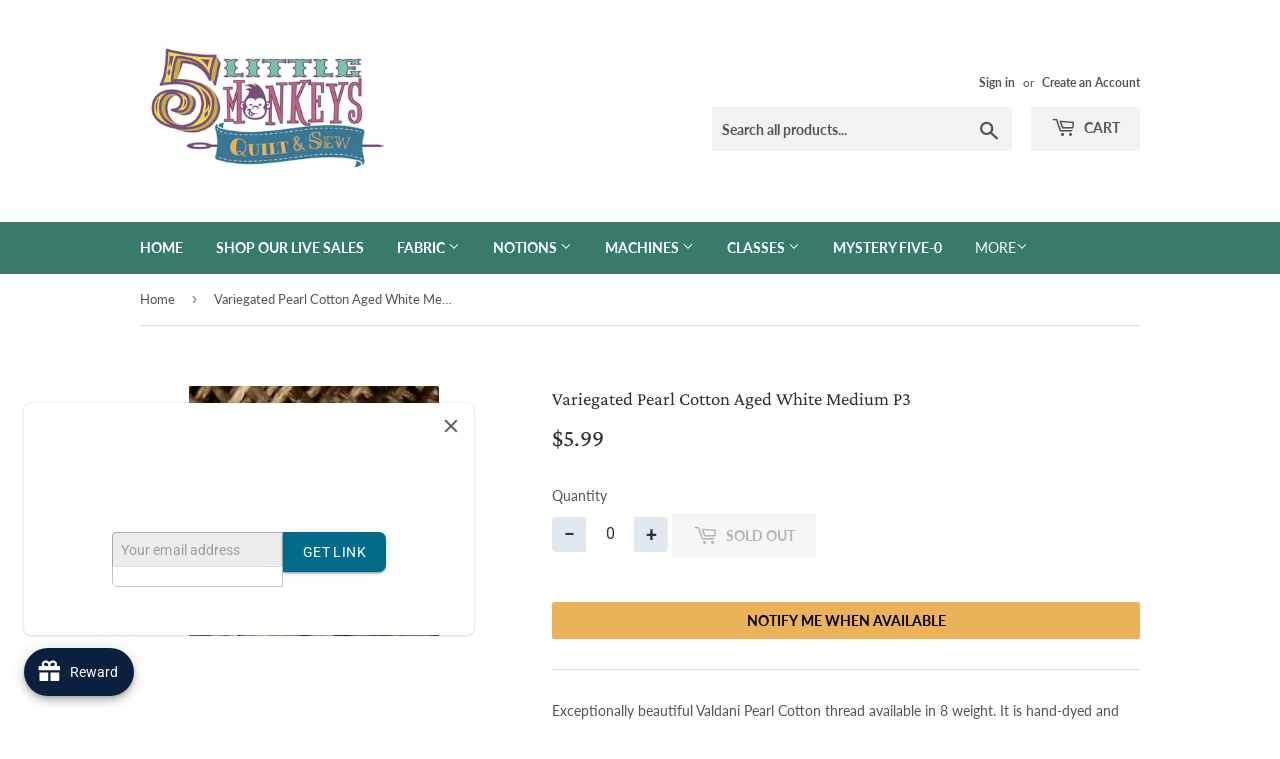

--- FILE ---
content_type: text/html; charset=UTF-8
request_url: https://api.commentsold.com/videeo/v1/sdk/5_little_monkeys_quiltingshvideeo?token=eyJjdHkiOiJKV1QiLCJhbGciOiJIUzI1NiIsInR5cCI6IkpXVCJ9.eyJpYXQiOjE3Njg1MTUwMzEsImlkIjoiOGNkZDkwODMtZDNhYy00OTVkLTk2MGYtMDdjMWYyZWY2YjIwIiwic2NwIjoidmlkZWVvIn0.K7tgoJTvCuw59EbGyOXOVYSfKi-ewH0zx6Qd_9wHmyI&locale=en-US&currency=USD
body_size: 2942
content:
<!DOCTYPE html>
<html>
<head lang="en-US">
    <meta charset="utf-8" />
    <meta name="viewport" content="width=device-width, initial-scale=1" />
    <title>Videeo</title>

            <link rel="preload" href="https://sdk.justsell.live/assets/viewer-1750263744498297cfee5.css" as="style" onload="this.onload=null;this.rel='stylesheet'">
    </head>


<body id='videeo-viewer-body' style='overflow: hidden; background-color: transparent'>
    
            <script src="https://sdk.justsell.live/assets/viewer.7dbe39e2.js" id='scriptFile' defer></script>
    
    <div class="container" style="max-width: unset;">
        <div class="col-xs-12">
            <div id="cs-videeo--mount"></div>
        </div>
    </div>

    <!--suppress JSUnresolvedVariable -->
    <script >
                document.getElementById('scriptFile').addEventListener('load', initVideeoViewer);
                function getI18nFromURL() {
            const searchParams = new URLSearchParams(window.location.search);
            const i18n = {
                locale: searchParams.get('locale'),
                currency: searchParams.get('currency'),
            }
            return Object.keys(i18n).length > 0 ? i18n : undefined;
        }
        function initVideeoViewer() {
            VideeoViewer.init({
                baseUrl: "https://api.commentsold.com/videeo/v1/sdk/5_little_monkeys_quiltingshvideeo",
                brandColor: "#2C53D3",
                customFont: {"title":"Open Sans","url":"https:\/\/fonts.googleapis.com\/css2?family=Open+Sans:ital,wght@0,400;0,600;1,300\u0026display=swap"},
                soldKeyword: "Sold",
                displaySoldCommentOnProductView: "1",
                customization: {
                    enableReplays: true,
                    hideNowShowing: false,
                    useRoundedCorners: true,
                    theme: "light"
                },
                fontColor: "",
                isLotwStreamingEnabled: "1",
                loginUrl: "https:\/\/api.commentsold.com\/videeo\/v1\/sdk\/5_little_monkeys_quiltingshvideeo\/facebook-auth",
                mountPoint: "cs-videeo--mount",
                pusherConfig: {"channels":{"presence":"presence-LiveSale2-5_little_monkeys_quiltingshvideeo","private":"private-LiveSale2-5_little_monkeys_quiltingshvideeo","public-product-overlay":"new-product-overlay-5_little_monkeys_quiltingshvideeo","shopifySync":"private-ShopifyProductSync-5_little_monkeys_quiltingshvideeo"},"cluster":"mt1","key":"53a66097dc63e4d9ec44","authUrl":"https:\/\/api.commentsold.com\/videeo\/v1\/sdk\/5_little_monkeys_quiltingshvideeo\/pusher\/auth"},
                redirectUrl: "https://5-little-monkeys-quilting.myshopify.com/pages/live-shopping",
                shopId: "5_little_monkeys_quiltingshvideeo",
                streamId: "",
                token: "eyJjdHkiOiJKV1QiLCJhbGciOiJIUzI1NiIsInR5cCI6IkpXVCJ9.eyJpYXQiOjE3Njg1MTUwMzEsImlkIjoiOGNkZDkwODMtZDNhYy00OTVkLTk2MGYtMDdjMWYyZWY2YjIwIiwic2NwIjoidmlkZWVvIn0.K7tgoJTvCuw59EbGyOXOVYSfKi-ewH0zx6Qd_9wHmyI",
                user: null,
                i18n: getI18nFromURL(),
                isMiniplayerDisabled: false            });
        }
    </script>
</body>

</html>


--- FILE ---
content_type: text/javascript; charset=utf-8
request_url: https://fivemonkeyquilts.com/products/variegated-pearl-cotton-aged-white-medium.js
body_size: 714
content:
{"id":6085885132988,"title":"Variegated Pearl Cotton Aged White Medium P3","handle":"variegated-pearl-cotton-aged-white-medium","description":"Exceptionally beautiful Valdani Pearl Cotton thread available in 8 weight. It is hand-dyed and colorfast. Valdani thread is ideal for embroidery, quilting, applique, crochet, punchneedle, rug-hooking, and thread embellishment projects.","published_at":"2020-11-14T17:00:19-05:00","created_at":"2020-11-14T17:00:19-05:00","vendor":"Wichelt Imports","type":"Thread","tags":["Brand: Valdani","Style: Pearl Cotton","Weight: 8"],"price":599,"price_min":599,"price_max":599,"available":false,"price_varies":false,"compare_at_price":0,"compare_at_price_min":0,"compare_at_price_max":0,"compare_at_price_varies":false,"variants":[{"id":37534232608956,"title":"Default Title","option1":"Default Title","option2":null,"option3":null,"sku":"106627","requires_shipping":true,"taxable":true,"featured_image":null,"available":false,"name":"Variegated Pearl Cotton Aged White Medium P3","public_title":null,"options":["Default Title"],"price":599,"weight":5,"compare_at_price":0,"inventory_quantity":0,"inventory_management":"shopify","inventory_policy":"deny","barcode":"106627","requires_selling_plan":false,"selling_plan_allocations":[]}],"images":["\/\/cdn.shopify.com\/s\/files\/1\/1381\/3865\/products\/Variegated_Pearl_Cotton_Aged_White_Medium.jpg?v=1605391219"],"featured_image":"\/\/cdn.shopify.com\/s\/files\/1\/1381\/3865\/products\/Variegated_Pearl_Cotton_Aged_White_Medium.jpg?v=1605391219","options":[{"name":"Title","position":1,"values":["Default Title"]}],"url":"\/products\/variegated-pearl-cotton-aged-white-medium","media":[{"alt":null,"id":14919846887612,"position":1,"preview_image":{"aspect_ratio":1.0,"height":250,"width":250,"src":"https:\/\/cdn.shopify.com\/s\/files\/1\/1381\/3865\/products\/Variegated_Pearl_Cotton_Aged_White_Medium.jpg?v=1605391219"},"aspect_ratio":1.0,"height":250,"media_type":"image","src":"https:\/\/cdn.shopify.com\/s\/files\/1\/1381\/3865\/products\/Variegated_Pearl_Cotton_Aged_White_Medium.jpg?v=1605391219","width":250}],"requires_selling_plan":false,"selling_plan_groups":[]}